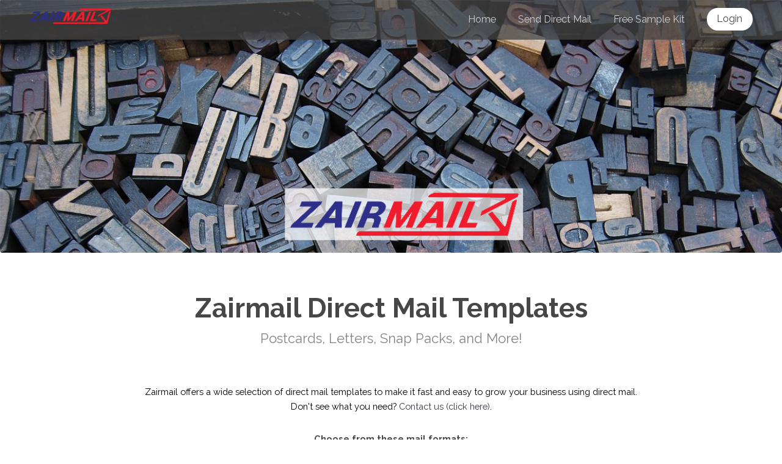

--- FILE ---
content_type: text/html
request_url: https://www.zairmail.com/direct-mail-templates.asp
body_size: 10775
content:

<!DOCTYPE html>
<html lang="en">
<head>
<meta http-equiv="Content-Type" content="text/html; charset=iso-8859-1">
<title>Direct Mail Templates | Direct Mailing Templates | Zairmail</title>
<link rel="canonical" href="https://www.zairmail.com/direct-mail-templates.asp" />
<meta http-equiv="content-type" content="text/html; charset=utf-8" />
<meta name="description" content="Zairmail offers a wide selection of direct mail templates to make it fast and easy to grow your business using direct mail.">
<meta name="keywords" content="direct mail template, direct mailing template, direct mail letter template, direct mail postcard template, direct mail snap-pack template, Microsoft Word direct mail template, Microsoft Word template">
<!--[if lte IE 8]><script src="/responsiveUI/js/html5shiv.js"></script><![endif]-->
<script src="/responsiveUI/js/jquery-3.5.1.min.js"></script>
<script src="/responsiveUI/js/jquery-migrate-3.3.0.min.js"></script>
<script src="/responsiveUI/js/skel.min.js"></script>
<script src="/responsiveUI/js/skel-layers.min.js"></script>
<script src="/responsiveUI/js/init.js"></script>
<noscript>
<link rel="stylesheet" href="/responsiveUI/css/skel.css" />
<link rel="stylesheet" href="/responsiveUI/css/style.css" />
<link rel="stylesheet" href="/responsiveUI/css/style-xlarge.css" />
</noscript>

<script type="text/javascript">

  var _gaq = _gaq || [];
  _gaq.push(['_setAccount', 'UA-6701831-2']);
  _gaq.push(['_trackPageview']);

  (function() {
    var ga = document.createElement('script'); ga.type = 'text/javascript'; ga.async = true;
    ga.src = ('https:' == document.location.protocol ? 'https://ssl' : 'http://www') + '.google-analytics.com/ga.js';
    var s = document.getElementsByTagName('script')[0]; s.parentNode.insertBefore(ga, s);
  })();

</script>

<!-- Facebook Pixel Code -->
<script>
!function(f,b,e,v,n,t,s){if(f.fbq)return;n=f.fbq=function(){n.callMethod?
n.callMethod.apply(n,arguments):n.queue.push(arguments)};if(!f._fbq)f._fbq=n;
n.push=n;n.loaded=!0;n.version='2.0';n.queue=[];t=b.createElement(e);t.async=!0;
t.src=v;s=b.getElementsByTagName(e)[0];s.parentNode.insertBefore(t,s)}(window,
document,'script','https://connect.facebook.net/en_US/fbevents.js');
fbq('init', '1603712502998817'); 
fbq('track', 'PageView');
</script>
<noscript><img height="1" width="1"
src="https://www.facebook.com/tr?id=1603712502998817&ev=PageView&noscript=1"/>
</noscript>
<!-- End Facebook Pixel Code -->



</head>

<body>

<!-- Header -->


<!-- Header -->
<header id="header">
<h1><a href="/default.asp"><img src="/responsiveUI/images/logo.png" border="0" height="25" alt="Zairmail" title="Zairmail"></a></h1>

<nav id="nav">
<ul>
<li><a href="/default.asp" >Home</a></li>
<li><a href="/default.asp#ready2send">Send Direct Mail</a></li>
<li><a href="/cendix/freesample.asp">Free Sample Kit</a></li>
<li><a href="https://www.zairmail.com/cendix" class="button special">Login</a></li>
</ul>
</nav>
</header>


<!-- Image -->

<img src="responsiveUI/images/typeset-with-logo.png" alt="" class="image fit" />

<!-- Main -->

<style>
a.templatelink 
{
  color: #0000FF;
  text-decoration: underline;
  font-weight: bold;
}
</style>

<section id="main" class="wrapper">

	<div class="container">

		<header class="major">
			<h2>Zairmail Direct Mail Templates</h2>
			<p>Postcards, Letters, Snap Packs, and More!</p>
		</header>

		<p align="center">Zairmail offers a wide selection of direct mail templates to make it fast and easy to grow your business using direct mail.
			Don't&nbsp;see&nbsp;what&nbsp;you&nbsp;need? <a href="default.asp#contact">Contact&nbsp;us (click&nbsp;here)</a>.</p>
			
		<p align="center"><b>Choose from these mail formats:</b></p>			

<p align="center"><a class="templatelink" href="/templates/direct_mail_letter.asp" target="_self" title='templates for direct mail sales letters'>Direct Mail Letter</a></p>



<p align="center"><a class="templatelink" href="/templates/direct_mail_postcards.asp" title='templates for direct mail postcards'>Direct Mail Postcard</a></p>



<p align="center"><a class="templatelink" href="/templates/direct_mail_snap_pack.asp" target="_self" title='templates for snap packs (pressure sealed mailers)'>Direct Mail Snap Pack</a></p>


<p align="center"><a class="templatelink" href="/templates/direct_mail_blank_postcards.asp" title='blank templates to build direct mail postcards'>Blank Postcard Template</a></p>


<p align="center"><a class="templatelink" href="/templates/direct_mail_holiday_postcards.asp" title='Download a template and design your own holiday postcards for Zairmail to print and mail'>Holiday Postcards (MS Word templates)</a></p>



<p align="center"><a class="templatelink" href="/holidaycards.asp" title='Design online and mail holiday postcards fast and easy!'>Holiday Postcards (Design Online)</a></p>


<p align="center"><a class="templatelink" href="/templates/direct_mail_holiday_letters.asp" title='templates for festive holiday letters'>Holiday Letters</a></p>


<p align="center"><a class="templatelink" href="http://office.microsoft.com/en-us/templates/" target="_new" title='other useful templates for direct mail and print products'>Other Templates from Microsoft&nbsp;Office&nbspOnline</a></p><br>




		<header class="major">
			<h3>Need Help with Your Template?</h3>
			<ul class="actions">
				<li><a href="default.asp#consultation" class="button big">Get a Free Consultation (Click&nbsp;Here)</a></li>
			</ul>
		</header>




	</div>
</section>

<!-- Footer -->

<footer id="footer">
	<div class="container">
	<h2 align="center">Zairmail Direct Mail &nbsp; 1.888.898.0066 &nbsp; 503.715.3109</h2>

		<section class="links">
			<div class="row">
				<section class="3u 6u(medium) 12u$(small)">
					<h3>Action Center</h3>
					<ul class="unstyled">
						<li><a href="/speedy"><img src="/Cendix/img/speedy-watermark.png" alt="" class="image" style="vertical-align:middle; max-height: 40px;"/> Send a Single Letter</a></li>					
						<li><a href="/default.asp#ready2send">Send Direct Mail</a></li>
						<li><a href="/default.asp#ready2send">Purchase Business Mailing List</a></li>
						<li><a href="/default.asp#ready2send">Purchase Consumer Mailing List</a></li>
						<li><a href="/holidaycards.asp">Order Holiday Postcards</a></li>
						<li><a href="/direct-mail-custom-quote.asp">Custom Quote</a></li>
					</ul>
				</section>
				<section class="3u 6u$(medium) 12u$(small)">
					<h3>Info Center</h3>
					<ul class="unstyled">
						<li><a href="/direct-mail-pricing.asp">Mailing Formats and Pricing</a></li>
						<li><a href="/default.asp#consultation">Free Consultation</a></li>
						<li><a href="/direct-mail-guarantee.asp">Our Price Guarantee</a></li>
						<li><a href="/cendix/costcalc.asp" target="_blank">Price Calculator</a></li>
						<li><a href="/zairmail-frequently-asked-questions.asp">Frequently Asked Questions</a></li>
					</ul>
				</section>
				<section class="3u 6u(medium) 12u$(small)">
					<h3>Resource Center</h3>
					<ul class="unstyled">
						<li><a href="/cendix/freesample.asp"><b><font style="color: #FFFF00">FREE</font></b> Request a Sample Kit</a></li>
						<li><a href="/direct-mail-templates.asp"><b><font style="color: #FFFF00">FREE</font></b> Template Library</a></li>
						<li><a href="/direct-mail-expert-articles.asp"><b><font style="color: #FFFF00">FREE</font></b> DM Expert Articles</a></li>
						<li><a href="/blog"><b><font style="color: #FFFF00">FREE</font></b> Direct Mail Journal</a></li>
						<li><a href="/webinars/cloud-based-direct-mail"><b><font style="color: #FFFF00">FREE</font></b> Webinar: Cloud-based DM</a></li>
					</ul>
				</section>
				<section class="3u$ 6u$(medium) 12u$(small)">
					<h3>Relationship Center</h3>
					<ul class="unstyled">
						<li><a href="/zairmail-about-us.asp">About Zairmail</a></li>
						<li><a href="http://www.cendix.com">Cendix Solution</a></li>
						<li><a href="/affiliate-program.asp">Become a Partner</a></li>
						<li><a href="/direct-mail-portal.asp">Get a Free DM Portal</a></li>
						<li><a href="/zairmail-in-the-news.asp">Zairmail in the News</a></li>
						<li><a href="/default.asp#contact">Contact Us</a></li>
					</ul>
				</section>
			</div>
		</section>
		<div class="row">
			<div class="8u 12u$(medium)">
				<ul class="copyright">
					<li>&copy; 2003-2026 <a href="http://www.cendix.com" target="_blank" title='Cendix is the leading provider of Web-to-print solutions that increase sales both online and offline'>Cendix Solution</a>. All rights reserved.</li>
					<li><a href="/zairmail-terms-and-conditions.asp" target="_blank">Terms and Conditions</a></li>
					<li><a href="/zairmail-privacy-policy.asp" target="_blank">Privacy Policy</a></li>
				</ul>
			</div>
			<div class="4u$ 12u$(medium)">
				<ul class="icons">
					<li>
						<a class="icon rounded fa-facebook" href="https://www.facebook.com/Zairmail" target="_blank"><span class="label">Facebook</span></a>
					</li>
					<li>
						<a class="icon rounded fa-twitter" href="https://twitter.com/zairmail" target="_blank"><span class="label">Twitter</span></a>
					</li>
					<!-- li>
						<a class="icon rounded fa-google-plus"><span class="label">Google+</span></a>
					</li -->
					<li>
						<a class="icon rounded fa-linkedin" href="https://www.linkedin.com/company/zairmail/" target="_blank"><span class="label">LinkedIn</span></a>
					</li>

				</ul>
			</div>

		</div>
	</div>
</footer>

<!-- GOOGLE ANALYTICS -->
<script>
  (function(i,s,o,g,r,a,m){i['GoogleAnalyticsObject']=r;i[r]=i[r]||function(){
  (i[r].q=i[r].q||[]).push(arguments)},i[r].l=1*new Date();a=s.createElement(o),
  m=s.getElementsByTagName(o)[0];a.async=1;a.src=g;m.parentNode.insertBefore(a,m)
  })(window,document,'script','https://www.google-analytics.com/analytics.js','ga');

  ga('create', 'UA-6701831-2', 'auto');
  ga('send', 'pageview');

</script>

<!-- OPENTRACKER HTML START -->
<script defer src="//script.opentracker.net/?site=www.zairmail.com"></script>
<!-- OPENTRACKER HTML END -->

<!-- STACK ADAPT PIXEL -->
<script>!function(s,a,e,v,n,t,z){if(s.saq)return;n=s.saq=function(){n.callMethod?n.callMethod.apply(n,arguments):n.queue.push(arguments)};if(!s._saq)s._saq=n;n.push=n;n.loaded=!0;n.version='1.0';n.queue=[];t=a.createElement(e);t.async=!0;t.src=v;z=a.getElementsByTagName(e)[0];z.parentNode.insertBefore(t,z)}(window,document,'script','https://tags.srv.stackadapt.com/events.js');saq('ts','PJwyxDq-eDAFNeeH59AN1g');</script>
<!-- STACK ADAPT PIXEL END -->

<!-- MODERN POSTCARD START -->
<script src="//cdata.mpio.io/js/E3B0EFFF6E7B04.js" async defer></script>
<!-- MODERN POSTCARD END -->



</body>
</html>


--- FILE ---
content_type: text/css
request_url: https://www.zairmail.com/responsiveUI/css/style.css
body_size: 24823
content:
@charset "UTF-8";
@import url(font-awesome.min.css);
@import url(//fonts.googleapis.com/css?family=Raleway:700,400);
@import url(//fonts.googleapis.com/css?family=Inconsolata:700,400);

/*
	Transit by TEMPLATED
	templated.co @templatedco
	Released for free under the Creative Commons Attribution 3.0 license (templated.co/license)
*/

/* Basic */

	body {
		background: #fff;
	}

		body.is-loading *, body.is-loading *:before, body.is-loading *:after {
			-moz-animation: none !important;
			-webkit-animation: none !important;
			-o-animation: none !important;
			-ms-animation: none !important;
			animation: none !important;
			-moz-transition: none !important;
			-webkit-transition: none !important;
			-o-transition: none !important;
			-ms-transition: none !important;
			transition: none !important;
		}

	body, input, select, textarea {
		color: #000000;
		font-family: "Raleway", Helvetica, sans-serif;
		font-size: 13pt;
		font-weight: 400;
		line-height: 1.65em;
	}

	a {
		color: #383b43;
		text-decoration: none;
	}

		a:active, a:hover {
			text-decoration: underline;
		}

	strong, b {
		color: #474747;
		font-weight: 700;
	}

	em, i {
		font-style: italic;
	}

	p {
		margin: 0 0 2em 0;
	}

	h1, h2, h3, h4, h5, h6 {
		color: #474747;
		font-weight: 700;
		line-height: 1em;
		margin: 0 0 1em 0;
	}

		h1 a, h2 a, h3 a, h4 a, h5 a, h6 a {
			color: inherit;
			text-decoration: none;
		}

	h2 {
		font-size: 1.75em;
		line-height: 1.5em;
	}

	h3 {
		font-size: 1.35em;
		line-height: 1.5em;
	}

	h4 {
		font-size: 1.1em;
		line-height: 1.5em;
	}

	h5 {
		font-size: 0.9em;
		line-height: 1.5em;
	}

	h6 {
		font-size: 0.7em;
		line-height: 1.5em;
	}

	sub {
		font-size: 0.8em;
		position: relative;
		top: 0.5em;
	}

	sup {
		font-size: 0.8em;
		position: relative;
		top: -0.5em;
	}

	hr {
		border: 0;
		border-bottom: solid 1px rgba(144, 144, 144, 0.25);
		margin: 2em 0;
	}

		hr.major {
			margin: 3em 0;
		}

	blockquote {
		border-left: solid 4px rgba(144, 144, 144, 0.25);
		font-style: italic;
		margin: 0 0 2em 0;
		padding: 0.5em 0 0.5em 2em;
	}

	code {
		background: rgba(144, 144, 144, 0.075);
		border-radius: 4px;
		border: solid 1px rgba(144, 144, 144, 0.25);
		font-family: "Courier New", monospace;
		font-size: 0.9em;
		margin: 0 0.25em;
		padding: 0.25em 0.65em;
	}

	pre {
		-webkit-overflow-scrolling: touch;
		font-family: "Courier New", monospace;
		font-size: 0.9em;
		margin: 0 0 2em 0;
	}

		pre code {
			display: block;
			line-height: 1.75em;
			padding: 1em 1.5em;
			overflow-x: auto;
		}

	.align-left {
		text-align: left;
	}

	.align-center {
		text-align: center;
	}

	.align-right {
		text-align: right;
	}

/* Section/Article */

	section.special, article.special {
		text-align: center;
	}

	header p {
		color: #858585;
		position: relative;
		margin: 0 0 1.5em 0;
	}

	header h2 + p {
		font-size: 1.25em;
		margin-top: -1em;
		line-height: 1.5em;
	}

	header h3 + p {
		font-size: 1.1em;
		margin-top: -0.8em;
		line-height: 1.5em;
	}

	header h4 + p,
	header h5 + p,
	header h6 + p {
		font-size: 0.9em;
		margin-top: -0.6em;
		line-height: 1.5em;
	}

	header.major {
		text-align: center;
		margin-bottom: 4em;
	}

		header.major h2 {
			font-size: 3em;
			margin-bottom: 0.5em;
		}

		header.major p {
			font-size: 1.5em;
		}

/* Form */

	form {
		margin: 0 0 2em 0;
	}

	label {
		color: #474747;
		display: block;
		font-size: 0.9em;
		font-weight: 700;
		margin: 0 0 1em 0;
	}

	input[type="text"],
	input[type="password"],
	input[type="email"],
	input[type="tel"],
	select,
	textarea {
		-moz-appearance: none;
		-webkit-appearance: none;
		-o-appearance: none;
		-ms-appearance: none;
		appearance: none;
		background: rgba(144, 144, 144, 0.075);
		border-radius: 4px;
		border: none;
		color: inherit;
		display: block;
		outline: 0;
		padding: 0 1em;
		text-decoration: none;
		width: 100%;
	}

		input[type="text"]:invalid,
		input[type="password"]:invalid,
		input[type="email"]:invalid,
		input[type="tel"]:invalid,
		select:invalid,
		textarea:invalid {
			box-shadow: none;
		}

		input[type="text"]:focus,
		input[type="password"]:focus,
		input[type="email"]:focus,
		input[type="tel"]:focus,
		select:focus,
		textarea:focus {
			border-color: #383b43;
			box-shadow: 0 0 0 1px #383b43;
		}

	.select-wrapper {
		text-decoration: none;
		display: block;
		position: relative;
	}

		.select-wrapper:before {
			content: "";
			-moz-osx-font-smoothing: grayscale;
			-webkit-font-smoothing: antialiased;
			font-family: FontAwesome;
			font-style: normal;
			font-weight: normal;
			text-transform: none !important;
		}

		.select-wrapper:before {
			color: rgba(144, 144, 144, 0.25);
			display: block;
			height: 2.75em;
			line-height: 2.75em;
			pointer-events: none;
			position: absolute;
			right: 0;
			text-align: center;
			top: 0;
			width: 2.75em;
		}

		.select-wrapper select::-ms-expand {
			display: none;
		}

	input[type="text"],
	input[type="password"],
	input[type="email"],
	input[type="tel"],
	select {
		height: 2.75em;
	}

	textarea {
		padding: 0.75em 1em;
	}

	input[type="checkbox"],
	input[type="radio"] {
		-moz-appearance: none;
		-webkit-appearance: none;
		-o-appearance: none;
		-ms-appearance: none;
		appearance: none;
		display: block;
		float: left;
		margin-right: -2em;
		opacity: 0;
		width: 1em;
		z-index: -1;
	}

		input[type="checkbox"] + label,
		input[type="radio"] + label {
			text-decoration: none;
			color: #444;
			cursor: pointer;
			display: inline-block;
			font-size: 1em;
			font-weight: 400;
			padding-left: 2.4em;
			padding-right: 0.75em;
			position: relative;
		}

			input[type="checkbox"] + label:before,
			input[type="radio"] + label:before {
				-moz-osx-font-smoothing: grayscale;
				-webkit-font-smoothing: antialiased;
				font-family: FontAwesome;
				font-style: normal;
				font-weight: normal;
				text-transform: none !important;
			}

			input[type="checkbox"] + label:before,
			input[type="radio"] + label:before {
				background: rgba(144, 144, 144, 0.075);
				border-radius: 4px;
				border: solid 1px rgba(144, 144, 144, 0.25);
				content: '';
				display: inline-block;
				height: 1.65em;
				left: 0;
				line-height: 1.58125em;
				position: absolute;
				text-align: center;
				top: 0;
				width: 1.65em;
			}

		input[type="checkbox"]:checked + label:before,
		input[type="radio"]:checked + label:before {
			background: #3cadd4;
			border-color: #3cadd4;
			color: #ffffff;
			content: '\f00c';
		}

		input[type="checkbox"]:focus + label:before,
		input[type="radio"]:focus + label:before {
			border-color: #383b43;
			box-shadow: 0 0 0 1px #383b43;
		}

	input[type="checkbox"] + label:before {
		border-radius: 4px;
	}

	input[type="radio"] + label:before {
		border-radius: 100%;
	}

	::-webkit-input-placeholder {
		color: #858585 !important;
		opacity: 1.0;
	}

	:-moz-placeholder {
		color: #858585 !important;
		opacity: 1.0;
	}

	::-moz-placeholder {
		color: #858585 !important;
		opacity: 1.0;
	}

	:-ms-input-placeholder {
		color: #858585 !important;
		opacity: 1.0;
	}

	.formerize-placeholder {
		color: #858585 !important;
		opacity: 1.0;
	}

/* Box */

	.box {
		border-radius: 4px;
		border: solid 1px rgba(144, 144, 144, 0.25);
		margin-bottom: 2em;
		padding: 1.5em;
	}

		.box > :last-child,
		.box > :last-child > :last-child,
		.box > :last-child > :last-child > :last-child {
			margin-bottom: 0;
		}

		.box.alt {
			border: 0;
			border-radius: 0;
			padding: 0;
		}

/* Icon */

	.icon {
		text-decoration: none;
		border-bottom: none;
		position: relative;
	}

		.icon:before {
			-moz-osx-font-smoothing: grayscale;
			-webkit-font-smoothing: antialiased;
			font-family: FontAwesome;
			font-style: normal;
			font-weight: normal;
			text-transform: none !important;
		}

		.icon:active, .icon:hover {
			text-decoration: none;
		}

		.icon > .label {
			display: none;
		}

		.icon.rounded {
			background-color: #383b43;
			border-radius: 100%;
			color: #ffffff;
			display: inline-block;
			height: 3.25em;
			line-height: 3.25em;
			text-align: center;
			width: 3.25em;
		}

			.icon.rounded.big {
				font-size: 2.5em;
				margin-bottom: 0.5em;
			}

			.icon.rounded.color1 {
				background-color: #3cadd4;
			}

			.icon.rounded.color2 {
				background-color: #3c61d4;
			}

			.icon.rounded.color3 {
				background-color: #633cd4;
			}

			.icon.rounded.color4 {
				background-color: #af3cd4;
			}

			.icon.rounded.color5 {
				background-color: #d43cad;
			}

			.icon.rounded.color6 {
				background-color: #d43c61;
			}

			.icon.rounded.color7 {
				background-color: #d4633c;
			}

			.icon.rounded.color8 {
				background-color: #d4af3c;
			}

			.icon.rounded.color9 {
				background-color: #add43c;
			}

			.icon.rounded.color10 {
				background-color: #61d43c;
			}

			.icon.rounded.fa-twitter {
				background-color: #2daae4;
			}

			.icon.rounded.fa-facebook {
				background-color: #39599f;
			}

			.icon.rounded.fa-google-plus {
				background-color: #c91e1f;
			}

			.icon.rounded.fa-dribbble {
				background-color: #c4376b;
			}

			.icon.rounded.fa-tumblr, .icon.rounded.fa-linkedin {
				background-color: #31516a;
			}

			.icon.rounded.fa-rss {
				background-color: #f2600b;
			}

/* Image */

	.image {
		border-radius: 4px;
		border: 0;
		display: inline-block;
		position: relative;
	}

		.image img {
			border-radius: 4px;
			display: block;
		}

		.image.left {
			float: left;
			padding: 0 1.5em 1em 0;
			top: 0.25em;
		}

		.image.right {
			float: right;
			padding: 0 0 1em 1.5em;
			top: 0.25em;
		}

		.image.left, .image.right {
			max-width: 40%;
		}

			.image.left img, .image.right img {
				width: 100%;
			}

		.image.fit {
			display: block;
			margin: 0 0 2em 0;
			width: 100%;
		}

			.image.fit img {
				width: 100%;
			}

/* List */

	ol {
		list-style: decimal;
		margin: 0 0 2em 0;
		padding-left: 1.25em;
	}

		ol li {
			padding-left: 0.25em;
		}

	ul {
		list-style: disc;
		margin: 0 0 2em 0;
		padding-left: 1em;
	}

		ul li {
			padding-left: 0.5em;
		}

		ul.alt {
			list-style: none;
			padding-left: 0;
		}

			ul.alt li {
				border-top: solid 1px rgba(144, 144, 144, 0.25);
				padding: 0.5em 0;
			}

				ul.alt li:first-child {
					border-top: 0;
					padding-top: 0;
				}

		ul.unstyled {
			list-style: none;
			padding-left: 0;
		}

			ul.unstyled li {
				padding: 0.4em 0;
			}

		ul.icons {
			cursor: default;
			list-style: none;
			padding-left: 0;
		}

			ul.icons li {
				display: inline-block;
				padding: 0 1em 0 0;
			}

				ul.icons li:last-child {
					padding-right: 0;
				}

				ul.icons li .icon:before {
					font-size: 2em;
				}

		ul.actions {
			cursor: default;
			list-style: none;
			padding-left: 0;
		}

			ul.actions li {
				display: inline-block;
				padding: 0 1em 0 0;
				vertical-align: middle;
			}

				ul.actions li:last-child {
					padding-right: 0;
				}

			ul.actions.small li {
				padding: 0 0.5em 0 0;
			}

			ul.actions.vertical li {
				display: block;
				padding: 1em 0 0 0;
			}

				ul.actions.vertical li:first-child {
					padding-top: 0;
				}

				ul.actions.vertical li > * {
					margin-bottom: 0;
				}

			ul.actions.vertical.small li {
				padding: 0.5em 0 0 0;
			}

				ul.actions.vertical.small li:first-child {
					padding-top: 0;
				}

			ul.actions.fit {
				display: table;
				margin-left: -1em;
				padding: 0;
				table-layout: fixed;
				width: calc(100% + 1em);
			}

				ul.actions.fit li {
					display: table-cell;
					padding: 0 0 0 1em;
				}

					ul.actions.fit li > * {
						margin-bottom: 0;
					}

				ul.actions.fit.small {
					margin-left: -0.5em;
					width: calc(100% + 0.5em);
				}

					ul.actions.fit.small li {
						padding: 0 0 0 0.5em;
					}

	dl {
		margin: 0 0 2em 0;
	}

/* Table */

	.table-wrapper {
		-webkit-overflow-scrolling: touch;
		overflow-x: auto;
	}

	table {
		margin: 0 0 2em 0;
		width: 100%;
	}

		table tbody tr {
			border: solid 1px rgba(144, 144, 144, 0.25);
			border-left: 0;
			border-right: 0;
		}

			table tbody tr:nth-child(2n + 1) {
				background-color: rgba(144, 144, 144, 0.075);
			}

		table td {
			padding: 0.75em 0.75em;
		}

		table th {
			color: #474747;
			font-size: 0.9em;
			font-weight: 700;
			padding: 0 0.75em 0.75em 0.75em;
			text-align: left;
		}

		table thead {
			border-bottom: solid 2px rgba(144, 144, 144, 0.25);
		}

		table tfoot {
			border-top: solid 2px rgba(144, 144, 144, 0.25);
		}

		table.alt {
			border-collapse: separate;
		}

			table.alt tbody tr td {
				border: solid 1px rgba(144, 144, 144, 0.25);
				border-left-width: 0;
				border-top-width: 0;
			}

				table.alt tbody tr td:first-child {
					border-left-width: 1px;
				}

			table.alt tbody tr:first-child td {
				border-top-width: 1px;
			}

			table.alt thead {
				border-bottom: 0;
			}

			table.alt tfoot {
				border-top: 0;
			}

/* Button */

	input[type="submit"],
	input[type="reset"],
	input[type="button"],
	.button {
		-moz-appearance: none;
		-webkit-appearance: none;
		-o-appearance: none;
		-ms-appearance: none;
		appearance: none;
		-moz-transition: background-color 0.2s ease-in-out, color 0.2s ease-in-out;
		-webkit-transition: background-color 0.2s ease-in-out, color 0.2s ease-in-out;
		-o-transition: background-color 0.2s ease-in-out, color 0.2s ease-in-out;
		-ms-transition: background-color 0.2s ease-in-out, color 0.2s ease-in-out;
		transition: background-color 0.2s ease-in-out, color 0.2s ease-in-out;
		background-color: #3cadd4;
		border-radius: 30px;
		border: 0;
		color: #ffffff !important;
		cursor: pointer;
		display: inline-block;
		font-weight: 400;
		height: 2.85em;
		line-height: 2.95em;
		padding: 0 2em;
		text-align: center;
		text-decoration: none;
		white-space: nowrap;
	}

		input[type="submit"]:hover,
		input[type="reset"]:hover,
		input[type="button"]:hover,
		.button:hover {
			background-color: #51b6d9;
			text-decoration: none;
		}

		input[type="submit"]:active,
		input[type="reset"]:active,
		input[type="button"]:active,
		.button:active {
			background-color: #2da2ca;
			text-decoration: none;
		}

		input[type="submit"].icon,
		input[type="reset"].icon,
		input[type="button"].icon,
		.button.icon {
			padding-left: 1.35em;
		}

			input[type="submit"].icon:before,
			input[type="reset"].icon:before,
			input[type="button"].icon:before,
			.button.icon:before {
				margin-right: 0.5em;
			}

		input[type="submit"].fit,
		input[type="reset"].fit,
		input[type="button"].fit,
		.button.fit {
			display: block;
			margin: 0 0 1em 0;
			width: 100%;
		}

		input[type="submit"].small,
		input[type="reset"].small,
		input[type="button"].small,
		.button.small {
			font-size: 0.8em;
		}

		input[type="submit"].big,
		input[type="reset"].big,
		input[type="button"].big,
		.button.big {
			font-size: 1.35em;
		}

		input[type="submit"].alt,
		input[type="reset"].alt,
		input[type="button"].alt,
		.button.alt {
			background-color: transparent;
			box-shadow: inset 0 0 0 2px rgba(144, 144, 144, 0.25);
			color: #474747 !important;
		}

			input[type="submit"].alt:hover,
			input[type="reset"].alt:hover,
			input[type="button"].alt:hover,
			.button.alt:hover {
				background-color: rgba(144, 144, 144, 0.075);
			}

			input[type="submit"].alt:active,
			input[type="reset"].alt:active,
			input[type="button"].alt:active,
			.button.alt:active {
				background-color: rgba(144, 144, 144, 0.2);
			}

			input[type="submit"].alt.icon:before,
			input[type="reset"].alt.icon:before,
			input[type="button"].alt.icon:before,
			.button.alt.icon:before {
				color: #858585;
			}

		input[type="submit"].special,
		input[type="reset"].special,
		input[type="button"].special,
		.button.special {
			background-color: #383b43;
			color: #ffffff !important;
		}

			input[type="submit"].special:hover,
			input[type="reset"].special:hover,
			input[type="button"].special:hover,
			.button.special:hover {
				background-color: #444751;
			}

			input[type="submit"].special:active,
			input[type="reset"].special:active,
			input[type="button"].special:active,
			.button.special:active {
				background-color: #2c2f35;
			}

		input[type="submit"].disabled, input[type="submit"]:disabled,
		input[type="reset"].disabled,
		input[type="reset"]:disabled,
		input[type="button"].disabled,
		input[type="button"]:disabled,
		.button.disabled,
		.button:disabled {
			background-color: #444 !important;
			box-shadow: inset 0 -0.15em 0 0 rgba(0, 0, 0, 0.15);
			color: #fff !important;
			cursor: default;
			opacity: 0.25;
		}

/* Header */

	body.landing #header {
		background-color: #444444;
		background-color: rgba(68,68,68,0.75);
		left: 0;
		position: absolute;
		top: 0;
	}

		body.landing #header nav a {
			color: #FFFFFF;
			color: rgba(255, 255, 255, 0.75);
		}

	#header {
		background-color: #444444;
		background-color: rgba(68,68,68,0.75);
		color: #ffffff;
		cursor: default;
		font-size: 1.1em;
		height: 4em;
		line-height: 4em;
		width: 100%;
		z-index: 10000;
		left: 0;
		position: absolute;
		top: 0;

	}

		#header h1 {
			color: #ffffff;
			height: inherit;
			left: 3em;
			line-height: inherit;
			margin: 0;
			padding: 0;
			position: absolute;
		}

			#header h1 a {
				font-size: 1.25em;
			}

		#header nav {
			height: inherit;
			line-height: inherit;
			position: absolute;
			right: 3em;
			vertical-align: middle;

		}

			#header nav > ul {
				list-style: none;
				margin: 0;
				padding-left: 0;
			}

				#header nav > ul > li {
					border-radius: 4px;
					display: inline-block;
					margin-left: 2em;
					padding-left: 0;
				}

					#header nav > ul > li a {
						-moz-transition: color 0.2s ease-in-out;
						-webkit-transition: color 0.2s ease-in-out;
						-o-transition: color 0.2s ease-in-out;
						-ms-transition: color 0.2s ease-in-out;
						transition: color 0.2s ease-in-out;
						color: #cdced0;
						display: inline-block;
						text-decoration: none;
					}

						#header nav > ul > li a:active, #header nav > ul > li a:hover {
							color: #ffffff;
						}

					#header nav > ul > li:first-child {
						margin-left: 0;
					}

					#header nav > ul > li .button {
						background-color: #fff;
						color: #444 !important;
						height: 2.25em;
						line-height: 2.25em;
						margin-bottom: 0;
						padding: 0 1em;
						position: relative;
						top: -0.075em;
						vertical-align: middle;
					}

		#header .container {
			position: relative;
		}

			#header .container h1 {
				left: 0;
			}

			#header .container nav {
				right: 0;
			}

/* Banner */

	#banner {
		background-image: url(../images/dark_tint.png), url(../images/bokeh_car_lights_bg.jpg);
		background-position: center center;
		background-size: cover;
		color: #ffffff;
		padding: 14em 0em 14em;
		text-align: center;
	}

		#banner :last-child {
			margin-bottom: 0;
		}

		#banner h2 {
			color: #ffffff;
			font-size: 4em;
			line-height: 1.25em;
			margin: 0 0 0.5em 0;
			padding: 0;
		}

		#banner p {
			font-size: 1.5em;
			margin-bottom: 1.75em;
		}

/* Wrapper */

	.wrapper {
		padding: 2em 0em 4em;
		/* Style 1 Wrapper */
		/* Style 2 Wrapper */
		/* Style 3 Wrapper */
	}

		.wrapper.style1 {
			background-color: #F5F5F5;
			border-bottom: 1px solid rgba(144, 144, 144, 0.25);
			border-top: 1px solid rgba(144, 144, 144, 0.25);
		}

			.wrapper.style1 .box {
				background-color: #fff;
				padding: 3em 2.5em;
			}

				.wrapper.style1 .box h2, .wrapper.style1 .box h3, .wrapper.style1 .box h4, .wrapper.style1 .box h5, .wrapper.style1 .box h6 {
					color: #858585;
				}

		.wrapper.style2 .profiles {
			border-bottom: 1px solid rgba(144, 144, 144, 0.25);
			border-top: 1px solid rgba(144, 144, 144, 0.25);
			margin-bottom: 4em;
			padding-top: 4em;
		}

		.wrapper.style2 .profile {
			margin-bottom: 2em;
			text-align: left;
		}

			.wrapper.style2 .profile img {
				border-radius: 50%;
				float: left;
				margin-bottom: 1em;
				margin-right: 1em;
			}

			.wrapper.style2 .profile h4 {
				margin-bottom: 0;
				margin-top: 1em;
			}

		.wrapper.style2 footer {
			margin-left: auto;
			margin-right: auto;
			width: 70%;
		}

			.wrapper.style2 footer p {
				margin-bottom: 3em;
			}

		.wrapper.style3 {
			background-color: #3cadd4;
			color: #ffffff;
		}

			.wrapper.style3 h2, .wrapper.style3 h3, .wrapper.style3 p {
				color: #ffffff;
			}

			.wrapper.style3 input[type="text"],
			.wrapper.style3 input[type="password"],
			.wrapper.style3 input[type="email"],
			.wrapper.style3 input[type="tel"],
			.wrapper.style3 select,
			.wrapper.style3 textarea {
				background-color: #fff;
				color: #444;
			}

		.wrapper.style4 {
			background-color: #444444;
			color: #ffffff;
		}
		
			.wrapper.style4 strong, .wrapper.style4 b {
				color: #ffff00;
				font-weight: 700;
			}

			.wrapper.style4 h2, .wrapper.style4 h3, .wrapper.style4 p {
				color: #ffffff;
			}

			.wrapper.style4 input[type="text"],
			.wrapper.style4 input[type="password"],
			.wrapper.style4 input[type="email"],
			.wrapper.style4 input[type="tel"],
			.wrapper.style4 select,
			.wrapper.style4 textarea {
				background-color: #fff;
				color: #444;
			}

/* Footer */

	#footer {
		background: #383b43;
		padding: 2em 0em 4em;
	}

		#footer h2, #footer h3, #footer h4 {
			color: #ffffff;
		}

		#footer p, #footer a, #footer li {
			color: #cdced0;
		}

		#footer .links {
			border-bottom: 1px solid rgba(144, 144, 144, 0.25);
			margin-bottom: 4em;
			padding-bottom: 1em;
		}

		#footer .copyright {
			margin-top: 0.65em;
			padding: 0;
		}

			#footer .copyright li {
				color: #858585;
				display: inline-block;
				list-style: none;
				margin-left: 0.5em;
				padding-left: 0.5em;
			}

				#footer .copyright li:first-child {
					margin-left: 0;
					padding-left: 0;
				}

			#footer .copyright a {
				color: #858585;
			}

		#footer .icons {
			text-align: right;
		}

		#footer a.icon {
			color: #ffffff;
			font-size: 0.65em;
			height: 4em;
			line-height: 4em;
			width: 4em;
			cursor: pointer;
		}

/* Grid Demo */

	.grid-demo {
		display: block;
		margin: 0 0 2em 0;
	}

		.grid-demo span {
			background: #8d93a0;
			border-radius: 4px;
			color: rgba(0, 0, 0, 0.25);
			display: block;
			font-weight: 700;
			height: 2.75em;
			line-height: 2.75em;
			text-align: center;
		}

		.grid-demo .row.flush > div span {
			border-radius: 0;
		}

		.grid-demo .row.flush > div:first-child span {
			border-radius: 4px 0 0 4px;
		}

		.grid-demo .row.flush > div:last-child span {
			border-radius: 0 4px 4px 0;
		}
		

/* Landing Page Elements */
		
		
#trustbadges
{
	margin-top: -150px;
	margin-bottom: 20px;
	margin-left: auto;
	margin-right: auto;
	overflow: hidden;
	padding: 0px; 
	text-align: center;
}


#trustbadges img
{
	border: 0px solid; 
	padding: 5px;
	margin-left: 5px;
	margin-right: 5px;
	height: 50px;
	vertical-align: middle;
}

#trustbadges h1
{
	color: #cc0000;
	font-style: italic;
	display: inline;
	font-size: 150%;
	vertical-align: middle;
	padding-right: 20px;
}

#slider
{
	position: relative;
	left: 0px;
	right: 0px;
	padding: 0px;
	margin: 0px;
}

#primarycontact
{
	width: 100%;
	margin-left: auto;
	margin-right: auto;
	position: relative;
	top: -180px;
	left: 0px;
	z-index: 1;
	background-color: #444444;
	background-color: rgba(68,68,68,0.75);
	text-align: center;
}

#primarycontact h2
{
	padding: 10px; 
	margin: 0px;
	text-align: center;
	color: #FFFFFF;
	color: rgba(255, 255, 255, 0.75);
}


.cendixportalribbon
{
	background-color: #444444;
	background-image: url(/responsiveUI/images/portal-ribbon.png);
	backgound-repeat: repeat-x;
	color: #ffffff;
	cursor: default;
	width: 100%;
	height: 75px;
	margin-bottom: 20px;
	padding: 0;
	border-bottom: 1px solid #444444;
}


--- FILE ---
content_type: text/css
request_url: https://www.zairmail.com/responsiveUI/css/style-large.css
body_size: -87
content:
/*
	Transit by TEMPLATED
	templated.co @templatedco
	Released for free under the Creative Commons Attribution 3.0 license (templated.co/license)
*/

--- FILE ---
content_type: text/css
request_url: https://tags.srv.stackadapt.com/sa.css
body_size: -11
content:
:root {
    --sa-uid: '0-0394d8d9-a2cb-5031-4309-f5b2e5287445';
}

--- FILE ---
content_type: application/javascript
request_url: https://www.zairmail.com/responsiveUI/js/init.js
body_size: 1731
content:
/*
	Transit by TEMPLATED
	templated.co @templatedco
	Released for free under the Creative Commons Attribution 3.0 license (templated.co/license)
*/

(function($) {

	skel.init({
		reset: 'full',
		breakpoints: {
			global: {
				href: 'responsiveUI/css/style.css',
				containers: 1400,
				grid: { gutters: ['2em', 0] }
			},
			xlarge: {
				media: '(max-width: 1680px)',
				href: 'responsiveUI/css/style-xlarge.css',
				containers: 1200
			},
			large: {
				media: '(max-width: 1280px)',
				href: 'responsiveUI/css/style-large.css',
				containers: 960,
				grid: { gutters: ['1.5em', 0] },
				viewport: { scalable: false }
			},
			medium: {
				media: '(max-width: 980px)',
				href: 'responsiveUI/css/style-medium.css',
				containers: '90%!'
			},
			small: {
				media: '(max-width: 736px)',
				href: 'responsiveUI/css/style-small.css',
				containers: '90%!',
				grid: { gutters: ['1.25em', 0] }
			},
			xsmall: {
				media: '(max-width: 480px)',
				href: 'responsiveUI/css/style-xsmall.css'
			}
		},
		plugins: {
			layers: {
				config: {
					mode: 'transform'
				},
				navButton: {
					breakpoints: 'medium',
					height: '4em',
					html: '<span class="toggle" data-action="toggleLayer" data-args="navPanel"></span>',
					position: 'top-left',
					side: 'top',
					width: '6em'
				},
				navPanel: {
					animation: 'overlayX',
					breakpoints: 'medium',
					clickToHide: true,
					height: '100%',
					hidden: true,
					html: '<div data-action="moveElement" data-args="nav"></div>',
					orientation: 'vertical',
					position: 'top-left',
					side: 'left',
					width: 250
				}
			}
		}
	});

	$(function() {

		var	$window = $(window),
			$body = $('body');

		// Disable animations/transitions until the page has loaded.
			$body.addClass('is-loading');

			$window.on('load', function() {
				$body.removeClass('is-loading');
			});

	});

})(jQuery);


--- FILE ---
content_type: text/plain; charset=utf-8
request_url: https://tags.srv.stackadapt.com/saq_pxl?uid=PJwyxDq-eDAFNeeH59AN1g&is_js=true&landing_url=https%3A%2F%2Fwww.zairmail.com%2Fdirect-mail-templates.asp&t=Direct%20Mail%20Templates%20%7C%20Direct%20Mailing%20Templates%20%7C%20Zairmail&tip=lXJLQXMBJKcbQ1tayiKxHYMmbKXQEcmVs4Rg0SXxr_Q&host=https%3A%2F%2Fwww.zairmail.com&sa_conv_data_css_value=%20%220-0394d8d9-a2cb-5031-4309-f5b2e5287445%22&sa_conv_data_image_value=ffd8ffe000104a46494600010101006000600000ffdb004300080606070605080707070909080a0c140d0c0b0b0c1912130f141d1a1f1e1d1a1c1c20242e2720222c231c1c2837292c30313434341f27393d38323c2e333432ffdb0043010909090c0b0c180d0d1832211c213232323232323232323232323232323232323232323232323232323232323232323232323232323232323232323232323232ffc00011080001000103012200021101031101ffc4001f0000010501010101010100000000000000000102030405060708090a0bffc400b5100002010303020403050504040000017d01020300041105122131410613516107227114328191a1082342b1c11552d1f02433627282090a161718191a25262728292a3435363738393a434445464748494a535455565758595a636465666768696a737475767778797a838485868788898a92939495969798999aa2a3a4a5a6a7a8a9aab2b3b4b5b6b7b8b9bac2c3c4c5c6c7c8c9cad2d3d4d5d6d7d8d9dae1e2e3e4e5e6e7e8e9eaf1f2f3f4f5f6f7f8f9faffc4001f0100030101010101010101010000000000000102030405060708090a0bffc400b51100020102040403040705040400010277000102031104052131061241510761711322328108144291a1b1c109233352f0156272d10a162434e125f11718191a262728292a35363738393a434445464748494a535455565758595a636465666768696a737475767778797a82838485868788898a92939495969798999aa2a3a4a5a6a7a8a9aab2b3b4b5b6b7b8b9bac2c3c4c5c6c7c8c9cad2d3d4d5d6d7d8d9dae2e3e4e5e6e7e8e9eaf2f3f4f5f6f7f8f9faffda000c03010002110311003f00f7fa28a2803fffd90394d8d9a2cb50314309f5b2e5287445038e2e90&l_src=&l_src_d=&u_src=&u_src_d=&shop=false&sa-user-id-v3=s%253AAQAKIGCRiQRM52oh7v-_bz7cX0mQOCj-wZnB8JeFrnk_at5PELcBGAQg5qSgywYwAToE_kXKCEIEk6FqWw.2mCIezpKzf%252FoHXH%252BxmNfvX6Td%252BZLUXVwJgpA%252FHPJwOE&sa-user-id-v2=s%253AA5TY2aLLUDFDCfWy5Sh0RQOOLpA.roHcxRfUlhF4ROCe0MBOBDxeFJefEli%252BIUduQ1HSKK0&sa-user-id=s%253A0-0394d8d9-a2cb-5031-4309-f5b2e5287445.Wq4%252B1uWMCEtnNR7fb%252F8qetD%252FDUeEuq6ORqRMiw4arlI
body_size: 41
content:
{"conversion_tracker_uids":["10Y74AiJNmjMwCnjljxVNx"],"retargeting_tracker_uids":["vPiMntMTnwMnQ07hun7ZZ0"],"lookalike_tracker_uids":null}

--- FILE ---
content_type: text/plain
request_url: https://www.google-analytics.com/j/collect?v=1&_v=j102&a=1398746044&t=pageview&_s=1&dl=https%3A%2F%2Fwww.zairmail.com%2Fdirect-mail-templates.asp&ul=en-us%40posix&dt=Direct%20Mail%20Templates%20%7C%20Direct%20Mailing%20Templates%20%7C%20Zairmail&sr=1280x720&vp=1280x720&_utma=45296175.902392513.1768428135.1768428135.1768428135.1&_utmz=45296175.1768428135.1.1.utmcsr%3D(direct)%7Cutmccn%3D(direct)%7Cutmcmd%3D(none)&_utmht=1768428134882&_u=IQBCAEABAAAAACAAI~&jid=1242042796&gjid=2133278871&cid=902392513.1768428135&tid=UA-6701831-2&_gid=1888551590.1768428135&_r=1&_slc=1&z=1138952989
body_size: -450
content:
2,cG-GSTCK5XWJ3

--- FILE ---
content_type: application/javascript;charset=iso-8859-1
request_url: https://fid.agkn.com/f?apiKey=2520642820
body_size: 127
content:
{ "TruAudienceID" : "E1:WAN0yDTlpxQqevISAALtUMKkidVMsgUHAeBiPPFjo8LBsibyMXWc6oq9IenGP2AFN6Iqpxvb5eknn88brulgPyrRD0lWGxMsvRYwD21Cfy9XeFCkhYhCeSSu-laVaOmU", "L3" : "" }